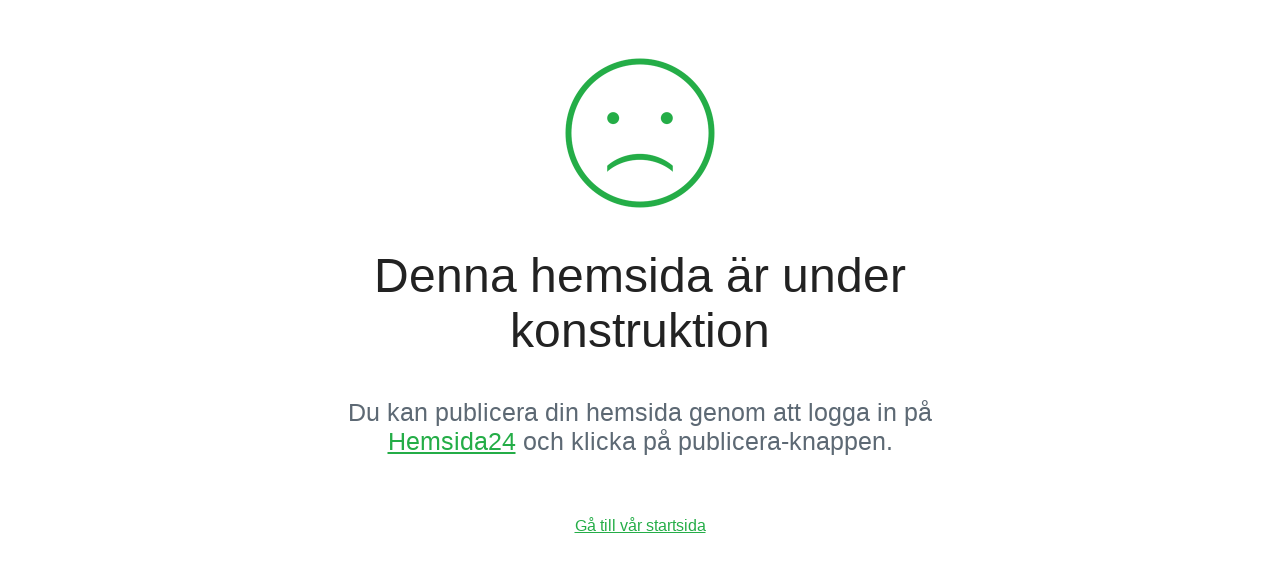

--- FILE ---
content_type: text/html;charset=utf-8
request_url: http://www.animamundi.se/2016/05/06/intervju-i-podden-quot;andra-s%C3%A4tt!-31935261
body_size: 600
content:
<html>
<head>
	<title>Denna hemsida är under konstruktion</title>
	<link rel="stylesheet" type="text/css" href="//cloud.typography.com/6853292/715224/css/fonts.css">
		<style type="text/css">
		body {
			font-family: 'Gotham Rounded SSm A', 'Gotham Rounded SSm B', sans-serif;
			background-color: #FFFFFF;
		}
		section {
			padding-top: 50px;
			width: 660px;
			height: 500px;
			margin: 0 auto; 
			text-align: center;
		}
		h1 {
			color: #222222;
			font-size: 48px;
			font-weight: 500;
		}
		p {
			font-size: 25px;
			color: #5d6974;
			font-weight: 300;
		}
		a:active, a:link, a:visited, a:hover {
			text-decoration: underline;
			color: #24ad47;
		}
	</style>
</head>
<body>
	<section>
		<img src="/public/css/hybrid/hemsida24.se/images/sadsmiley.png" width="150" height="auto">
		<h1>Denna hemsida är under konstruktion</h1>
		<p>Du kan publicera din hemsida genom att logga in på <a href="http://www.hemsida24.se/">Hemsida24</a> och klicka på publicera-knappen.</p>
		<br><br>
		<a href="//www.hemsida24.se/">Gå till vår startsida</a>
	</section>
</body>                
</html>